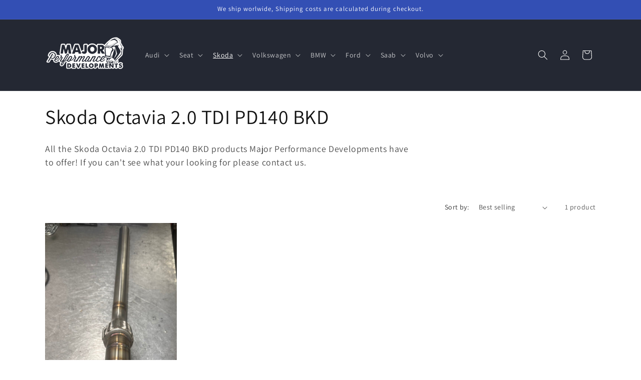

--- FILE ---
content_type: text/json
request_url: https://conf.config-security.com/model
body_size: 85
content:
{"title":"recommendation AI model (keras)","structure":"release_id=0x41:7e:74:22:73:7a:7b:6a:68:73:69:4e:41:4c:77:69:5a:3e:2e:24:58:5f:68:4f:35:2d:28:39:79;keras;eh8vayvzxmvet40z8sl835kqrpsk134btoswgb4kpc35s90nu4dpjrnylg9rn0ohryc7m1wp","weights":"../weights/417e7422.h5","biases":"../biases/417e7422.h5"}